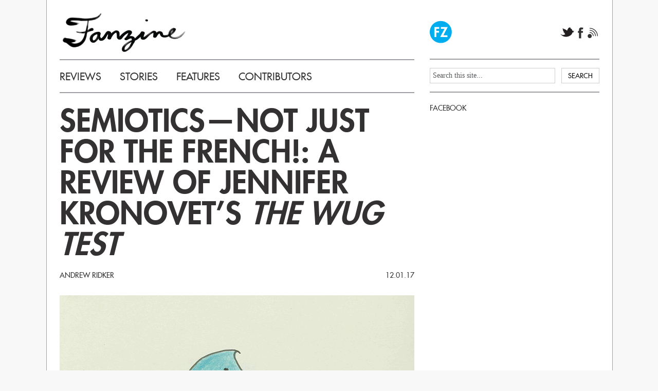

--- FILE ---
content_type: text/html; charset=UTF-8
request_url: http://thefanzine.com/semiotics-not-just-for-the-french-a-review-of-jennifer-kronovets-the-wug-test/
body_size: 8229
content:

<!DOCTYPE html>
<html lang="en">
<head>
	<meta charset="utf-8" />
	<title>  Semiotics—not just for the French!: A Review of Jennifer Kronovet’s The Wug Test</title>
	<link rel="stylesheet" type="text/css" media="all" href="http://thefanzine.com/wp-content/themes/fanzine/style.css" />
	<link rel="stylesheet" type="text/css" media="print" href="http://thefanzine.com/wp-content/themes/fanzine/css/print.css" />
	<!--[if IE]>
		<link rel="stylesheet" href="http://thefanzine.com/wp-content/themes/fanzine/css/css_ie_hacks.css" type="text/css" media="screen, projection" />
	<![endif]-->
	<!--[if IE 7]> 
		<link rel="stylesheet" href="http://thefanzine.com/wp-content/themes/fanzine/css/css_ie7_hacks.css" type="text/css" media="screen, projection" />
	<![endif]-->
	
	
	<script type="text/javascript">
			
		//var disqus_developer = 1; // DEVELOPER mode is ON!!
    	var disqus_shortname = 'thefanzine'; // required: replace example with your forum shortname

    	//no edit
    	(function() {
        	var dsq = document.createElement('script'); dsq.type = 'text/javascript'; dsq.async = true;
        	dsq.src = 'http://' + disqus_shortname + '.disqus.com/embed.js';
        	(document.getElementsByTagName('head')[0] || document.getElementsByTagName('body')[0]).appendChild(dsq);
    		})();
	</script>

	<link rel='dns-prefetch' href='//ajax.googleapis.com' />
<link rel='dns-prefetch' href='//s.w.org' />
<link rel="alternate" type="application/rss+xml" title="Fanzine &raquo; Feed" href="http://thefanzine.com/feed/" />
<link rel="alternate" type="application/rss+xml" title="Fanzine &raquo; Comments Feed" href="http://thefanzine.com/comments/feed/" />
<link rel="alternate" type="application/rss+xml" title="Fanzine &raquo; Semiotics—not just for the French!: A Review of Jennifer Kronovet’s The Wug Test Comments Feed" href="http://thefanzine.com/semiotics-not-just-for-the-french-a-review-of-jennifer-kronovets-the-wug-test/feed/" />
		<script type="text/javascript">
			window._wpemojiSettings = {"baseUrl":"https:\/\/s.w.org\/images\/core\/emoji\/12.0.0-1\/72x72\/","ext":".png","svgUrl":"https:\/\/s.w.org\/images\/core\/emoji\/12.0.0-1\/svg\/","svgExt":".svg","source":{"concatemoji":"http:\/\/thefanzine.com\/wp-includes\/js\/wp-emoji-release.min.js?ver=5.3.20"}};
			!function(e,a,t){var n,r,o,i=a.createElement("canvas"),p=i.getContext&&i.getContext("2d");function s(e,t){var a=String.fromCharCode;p.clearRect(0,0,i.width,i.height),p.fillText(a.apply(this,e),0,0);e=i.toDataURL();return p.clearRect(0,0,i.width,i.height),p.fillText(a.apply(this,t),0,0),e===i.toDataURL()}function c(e){var t=a.createElement("script");t.src=e,t.defer=t.type="text/javascript",a.getElementsByTagName("head")[0].appendChild(t)}for(o=Array("flag","emoji"),t.supports={everything:!0,everythingExceptFlag:!0},r=0;r<o.length;r++)t.supports[o[r]]=function(e){if(!p||!p.fillText)return!1;switch(p.textBaseline="top",p.font="600 32px Arial",e){case"flag":return s([127987,65039,8205,9895,65039],[127987,65039,8203,9895,65039])?!1:!s([55356,56826,55356,56819],[55356,56826,8203,55356,56819])&&!s([55356,57332,56128,56423,56128,56418,56128,56421,56128,56430,56128,56423,56128,56447],[55356,57332,8203,56128,56423,8203,56128,56418,8203,56128,56421,8203,56128,56430,8203,56128,56423,8203,56128,56447]);case"emoji":return!s([55357,56424,55356,57342,8205,55358,56605,8205,55357,56424,55356,57340],[55357,56424,55356,57342,8203,55358,56605,8203,55357,56424,55356,57340])}return!1}(o[r]),t.supports.everything=t.supports.everything&&t.supports[o[r]],"flag"!==o[r]&&(t.supports.everythingExceptFlag=t.supports.everythingExceptFlag&&t.supports[o[r]]);t.supports.everythingExceptFlag=t.supports.everythingExceptFlag&&!t.supports.flag,t.DOMReady=!1,t.readyCallback=function(){t.DOMReady=!0},t.supports.everything||(n=function(){t.readyCallback()},a.addEventListener?(a.addEventListener("DOMContentLoaded",n,!1),e.addEventListener("load",n,!1)):(e.attachEvent("onload",n),a.attachEvent("onreadystatechange",function(){"complete"===a.readyState&&t.readyCallback()})),(n=t.source||{}).concatemoji?c(n.concatemoji):n.wpemoji&&n.twemoji&&(c(n.twemoji),c(n.wpemoji)))}(window,document,window._wpemojiSettings);
		</script>
		<style type="text/css">
img.wp-smiley,
img.emoji {
	display: inline !important;
	border: none !important;
	box-shadow: none !important;
	height: 1em !important;
	width: 1em !important;
	margin: 0 .07em !important;
	vertical-align: -0.1em !important;
	background: none !important;
	padding: 0 !important;
}
</style>
	<link rel='stylesheet' id='wp-block-library-css'  href='http://thefanzine.com/wp-includes/css/dist/block-library/style.min.css?ver=5.3.20' type='text/css' media='all' />
<script type='text/javascript' src='http://ajax.googleapis.com/ajax/libs/jquery/1.5/jquery.min.js?ver=5.3.20'></script>
<script type='text/javascript' src='http://thefanzine.com/wp-content/themes/fanzine/js/superfish.js?ver=5.3.20'></script>
<script type='text/javascript' src='http://thefanzine.com/wp-content/themes/fanzine/js/tweaker3-sf-call.js?ver=5.3.20'></script>
<link rel='https://api.w.org/' href='http://thefanzine.com/wp-json/' />
<link rel="EditURI" type="application/rsd+xml" title="RSD" href="http://thefanzine.com/xmlrpc.php?rsd" />
<link rel="wlwmanifest" type="application/wlwmanifest+xml" href="http://thefanzine.com/wp-includes/wlwmanifest.xml" /> 
<link rel='prev' title='Oxblood Ferragamos' href='http://thefanzine.com/oxblood-ferragamos/' />
<link rel='next' title='Two Poems' href='http://thefanzine.com/two-poems-miller/' />
<meta name="generator" content="WordPress 5.3.20" />
<link rel="canonical" href="http://thefanzine.com/semiotics-not-just-for-the-french-a-review-of-jennifer-kronovets-the-wug-test/" />
<link rel='shortlink' href='http://thefanzine.com/?p=29399' />
<link rel="alternate" type="application/json+oembed" href="http://thefanzine.com/wp-json/oembed/1.0/embed?url=http%3A%2F%2Fthefanzine.com%2Fsemiotics-not-just-for-the-french-a-review-of-jennifer-kronovets-the-wug-test%2F" />
<link rel="alternate" type="text/xml+oembed" href="http://thefanzine.com/wp-json/oembed/1.0/embed?url=http%3A%2F%2Fthefanzine.com%2Fsemiotics-not-just-for-the-french-a-review-of-jennifer-kronovets-the-wug-test%2F&#038;format=xml" />
<meta name="framework" content="Alkivia Framework 0.8" />
		<style type="text/css">
		#header{
			clear:both;
			background: url(http://thefanzine.com/wp-content/themes/fanzine/images/tweaker3-header.png) no-repeat;
			height: 120px;
			width:980px;
			padding:0;
		}
		.site-title {
			padding:20px 0 0;
			margin: 0 0 0 10px;
			line-height:42px;
		}
		.site-description {
			padding: 0;
			margin: 0 0 0 10px;
			line-height:15px;
			font-style:italic;
		}
				.site-title a:link,
		.site-title a:visited,
		.site-title a:hover,
		.site-title a:focus,
		.site-title a:active,
		 .site-description {
			color:#555;
		}
				</style>
		</head>

<body class="post-template-default single single-post postid-29399 single-format-standard">



	
		<div id="fb-root"></div>
	<script type="text/javascript">
    	//no edit
		(function(d, s, id) {
	  		var js, fjs = d.getElementsByTagName(s)[0];
	  		if (d.getElementById(id)) return;
	  		js = d.createElement(s); js.id = id;
	  		js.src = "//connect.facebook.net/en_US/all.js#xfbml=1";
	  		fjs.parentNode.insertBefore(js, fjs);
			}(document, 'script', 'facebook-jssdk'));
	</script>
	
	<div id="wrapper">		<div id="main"> 
			<div id="left_col">	
				<div id="header">
					<h1 class="site-title"><a href="http://thefanzine.com/" title="FANZINE">FANZINE</a></h1>
				</div>
	
				<div id="container"> 
<div id="content">
	
	<div id="access">
		<div class="menu-header-menu-container"><ul id="menu-header-menu" class="menu"><li id="menu-item-5113" class="menu-item menu-item-type-taxonomy menu-item-object-category current-post-ancestor current-menu-parent current-post-parent menu-item-5113"><a href="http://thefanzine.com/category/reviews/">REVIEWS</a></li>
<li id="menu-item-5114" class="menu-item menu-item-type-taxonomy menu-item-object-category menu-item-5114"><a href="http://thefanzine.com/category/stories/">STORIES</a></li>
<li id="menu-item-5115" class="menu-item menu-item-type-taxonomy menu-item-object-category menu-item-5115"><a href="http://thefanzine.com/category/features/">FEATURES</a></li>
<li id="menu-item-2598" class="menu-item menu-item-type-post_type menu-item-object-page menu-item-2598"><a href="http://thefanzine.com/contributors/">CONTRIBUTORS</a></li>
</ul></div>	</div>	
	
		
		<div class="single-page" id="post-29399">
			
						
			<h2 class="title">Semiotics—not just for the French!: A Review of Jennifer Kronovet’s <em>The Wug Test</em></h2>
			
			<p class="author"><a href="/contributors/#andrewrid">Andrew Ridker</a></p>
			<p class="date">12.01.17</p>
			
			<div class="content">
				
				<p><img class="aligncenter size-full wp-image-29973" src="http://thefanzine.com/wp-content/uploads/2016/11/wug690px1.jpg" alt="wug690px" width="690" height="442" srcset="http://thefanzine.com/wp-content/uploads/2016/11/wug690px1.jpg 690w, http://thefanzine.com/wp-content/uploads/2016/11/wug690px1-150x96.jpg 150w, http://thefanzine.com/wp-content/uploads/2016/11/wug690px1-330x211.jpg 330w" sizes="(max-width: 690px) 100vw, 690px" /></p>
<p>Recently, in an effort to “better myself,” I downloaded <a href="https://www.duolingo.com/" target="_blank">DuoLingo</a>, the popular language-learning app—I thought I might brush up on my French. DuoLingo teaches languages by gamifying them. Here’s how it works: users tackle lessons on vocabulary (“Food,” “Animals,” “Idioms,”) and grammar (“Adverbs,” “Pronouns,” “Past Imperfect”) through a series of exercises—word-matchings, fill-in-the-blanks, sentence translations—earning “experience points” along the way. The first few lessons are simple. You learn to say “tomato,” and “shark,” and “hat.” You learn past and future tenses. Simple translations, like “It is raining,” or, “Do you read the newspaper?”</p>
<p>It gets dull after a while. But as the user improves, the app starts generating more complex sentences. Soon, micro-narratives emerge. Fragments of stories much more compelling than any multiple choice question. You might be asked to translate a sentence like, “He used to be respected by everyone.” “She was no longer loved by her husband.” “In this village, it is impossible to build houses.” Suddenly, what was once automated and rote becomes human and personal. You want to know what this man did to lose everyone’s respect. You want to know where this woman’s marriage went wrong. And what’s up with the development freeze in this village?<br />
<a href="http://thefanzine.com/wp-content/uploads/2016/11/wug2.png"><br />
</a> <img class="aligncenter wp-image-29403 size-medium" src="http://thefanzine.com/wp-content/uploads/2016/11/wug1-330x586.png" alt="wug1" width="330" height="586" srcset="http://thefanzine.com/wp-content/uploads/2016/11/wug1-330x586.png 330w, http://thefanzine.com/wp-content/uploads/2016/11/wug1-150x266.png 150w, http://thefanzine.com/wp-content/uploads/2016/11/wug1.png 640w" sizes="(max-width: 330px) 100vw, 330px" /></p>
<p><i><a href="http://nationalpoetryseries.org/books/the-wug-test/" target="_blank">The Wug Test</a> </i>(Ecco), the second collection of poems by Jennifer Kronovet, inhabits this very intersection of linguistic rules and their active role in our lives. Kronovet’s project—she is a translator as well as a poet—is to strike the corpse of philology with a lightning bolt and bring it back to life; to show us why the rules we follow in our speech and writing matter. The “Notes” section at the end of the book reads like a Who’s Who of linguistics and semiotics: Jean Berko Gleason, Charles K. Bliss, Benjamin Lee Whorf, Ferdinand de Saussure. But <i>The Wug Test </i>is anything but dry or academic. It’s a playful, exuberant trip through linguistic theory.</p>
<p class="p1">Many of the poems are narrative, and read like micro-fables set in worlds as hazy and imprecise as the words used to describe them. In “Idioms,” a father implores his daughter to “remove the word from the thing”—she becomes afflicted with Hovering Language Syndrome. In “Phonetics: <i>S, </i>A Love Story,” a character’s /s/ has “a slight echo or whistling sound…she pronounced <i>herself </i>as herself.” Gender, and the idea of gendered language, inspire some of the collection’s best lines, as in “Semantic Analysis: Beauty”: “Men are 20% worse at using beauty than women.” In “English Female Speech,” an authoritative voice instructs the reader: “Do not break the plate and say <i>please </i>at the same time.” High theory is always tempered with humor. Perhaps no line encapsulates Kronovet’s tone better than this one: “Language shapes experience and kaboom.”</p>
<p class="p1">Mothers and sons also feature prominently in <i>The Wug Test. </i>A series of poems concerning a character referred to as “the boy” present a mother re-learning language through the experience of parenting, freshly aware of how words shape both of their experiences: “I feed him while concentrating on the words / I feed him. (If I list them, we might fail.)” Elsewhere, in another of the boy-poems: “We use words like a tree uses light: / there is a process we don’t see but do.” In another, after reflecting on Chomsky’s Language Acquisition Device theory, the speaker can’t help but “see them, the children, processing.” She “can’t undo the device to / make them less machine.” This anxiety, that every word a child is exposed to will shape them, however imperceptibly, permeates <i>The Wug Test, </i>tempering the playfulness of other poems. Kronovet gives new meaning to—and has fun with—the phrase, “mother tongue.”</p>
<p class="p1"><img class="aligncenter wp-image-29402 size-medium" src="http://thefanzine.com/wp-content/uploads/2016/11/wug2-330x586.png" alt="wug2" width="330" height="586" srcset="http://thefanzine.com/wp-content/uploads/2016/11/wug2-330x586.png 330w, http://thefanzine.com/wp-content/uploads/2016/11/wug2-150x266.png 150w, http://thefanzine.com/wp-content/uploads/2016/11/wug2.png 640w" sizes="(max-width: 330px) 100vw, 330px" /></p>
<p>These “other poems” frequently open with a premise, or a hypothesis—“Each language brings new words in differently,” or “It is well studied why it is developmentally important for children / to ask approximately three hundred questions a day”—before testing the premise. But somewhere along the line the test goes deliberately awry, language breaks down—an explosion in the laboratory—and the reader is left to sort through the debris.</p>
<p>Elsewhere, the poems don’t test theories so much as humanize them. In “Critical Period Hypothesis,” Kronovet invokes the real-life case of Victor, ‘The Wild Boy of Aveyron,’ a feral child who “left the forest and became evidence.” In Kronovet’s poem, based on the true case study, Victor loves milk but doesn’t know how to ask for it. He exclaims, “Milk!” only when it’s put in front of him, a reminder that “we must keep one another inside our words.” A story like this seems made for Kronovet. <em>The Wug Test </em>is a delightful book, as fun as it is intelligent, by a poet who sees “words as milk” and whose “mind survives on language.”</p>
				
							
			</div>
		
		</div>		
		<div id="rel_tags">
			Tags: <a href="http://thefanzine.com/tag/duolingo/" rel="tag">DuoLingo</a>, <a href="http://thefanzine.com/tag/jennifer-kronovet/" rel="tag">Jennifer Kronovet</a>, <a href="http://thefanzine.com/tag/the-wug-test/" rel="tag">The Wug Test</a> 
		</div>
		
		
		<div id="addthis">
			<!-- AddThis Button BEGIN -->
			<div class="addthis_toolbox" addthis:url="http://thefanzine.com/semiotics-not-just-for-the-french-a-review-of-jennifer-kronovets-the-wug-test/" addthis:title="Semiotics—not just for the French!: A Review of Jennifer Kronovet’s <em>The Wug Test</em>" addthis:ui_delay="200">
				<a class="addthis_button_email"></a>
				<a class="addthis_button_facebook"></a>
				<a class="addthis_button_twitter"></a>
				<a class="addthis_button_google_plusone gp"></a>
				<a class="addthis_button_compact"></a>
			</div>
				<script type="text/javascript" src="http://s7.addthis.com/js/250/addthis_widget.js#pubid=xa-4f0dec2a465d8ffb"></script>
			<!-- AddThis Button END -->
		</div>
		
		<div id="single">
		
			<div class="single-block">
			
							
			</div>			
			<div class="nav">
			
				<div class="nav-left">&laquo; <a href="http://thefanzine.com/two-poems-miller/" rel="next">Two Poems</a></div>
				<div class="nav-right"><a href="http://thefanzine.com/oxblood-ferragamos/" rel="prev">Oxblood Ferragamos</a> &raquo;</div>
			
			</div>		
		</div>		
			
	<div id="tags">
		<h4>CURRENT TAGS</h4><ul class='wp-tag-cloud' role='list'>
	<li><a href="http://thefanzine.com/tag/ariana-reines/" class="tag-cloud-link tag-link-532 tag-link-position-1" style="font-size: 14px;">Ariana Reines</a></li>
	<li><a href="http://thefanzine.com/tag/art/" class="tag-cloud-link tag-link-37 tag-link-position-2" style="font-size: 14px;">art</a></li>
	<li><a href="http://thefanzine.com/tag/book-album-book/" class="tag-cloud-link tag-link-1213 tag-link-position-3" style="font-size: 14px;">Book Album Book</a></li>
	<li><a href="http://thefanzine.com/tag/books/" class="tag-cloud-link tag-link-31 tag-link-position-4" style="font-size: 14px;">books</a></li>
	<li><a href="http://thefanzine.com/tag/briefs/" class="tag-cloud-link tag-link-41 tag-link-position-5" style="font-size: 14px;">briefs</a></li>
	<li><a href="http://thefanzine.com/tag/cassandrapoetrysummer/" class="tag-cloud-link tag-link-207 tag-link-position-6" style="font-size: 14px;">cassandra poetry summer</a></li>
	<li><a href="http://thefanzine.com/tag/chelsea-hodson/" class="tag-cloud-link tag-link-673 tag-link-position-7" style="font-size: 14px;">Chelsea Hodson</a></li>
	<li><a href="http://thefanzine.com/tag/chelsea-martin/" class="tag-cloud-link tag-link-597 tag-link-position-8" style="font-size: 14px;">Chelsea Martin</a></li>
	<li><a href="http://thefanzine.com/tag/columns/" class="tag-cloud-link tag-link-33 tag-link-position-9" style="font-size: 14px;">columns</a></li>
	<li><a href="http://thefanzine.com/tag/comedy/" class="tag-cloud-link tag-link-211 tag-link-position-10" style="font-size: 14px;">comedy</a></li>
	<li><a href="http://thefanzine.com/tag/comics/" class="tag-cloud-link tag-link-230 tag-link-position-11" style="font-size: 14px;">comics</a></li>
	<li><a href="http://thefanzine.com/tag/dance/" class="tag-cloud-link tag-link-255 tag-link-position-12" style="font-size: 14px;">dance</a></li>
	<li><a href="http://thefanzine.com/tag/duende/" class="tag-cloud-link tag-link-582 tag-link-position-13" style="font-size: 14px;">duende</a></li>
	<li><a href="http://thefanzine.com/tag/editors-picks/" class="tag-cloud-link tag-link-42 tag-link-position-14" style="font-size: 14px;">editor picks</a></li>
	<li><a href="http://thefanzine.com/tag/essay/" class="tag-cloud-link tag-link-209 tag-link-position-15" style="font-size: 14px;">essay</a></li>
	<li><a href="http://thefanzine.com/tag/etc/" class="tag-cloud-link tag-link-32 tag-link-position-16" style="font-size: 14px;">etc</a></li>
	<li><a href="http://thefanzine.com/tag/excerpt/" class="tag-cloud-link tag-link-262 tag-link-position-17" style="font-size: 14px;">excerpt</a></li>
	<li><a href="http://thefanzine.com/tag/features-2/" class="tag-cloud-link tag-link-48 tag-link-position-18" style="font-size: 14px;">features</a></li>
	<li><a href="http://thefanzine.com/tag/federico-garcia-lorca/" class="tag-cloud-link tag-link-584 tag-link-position-19" style="font-size: 14px;">federico garcia lorca</a></li>
	<li><a href="http://thefanzine.com/tag/fiction/" class="tag-cloud-link tag-link-39 tag-link-position-20" style="font-size: 14px;">fiction</a></li>
	<li><a href="http://thefanzine.com/tag/film/" class="tag-cloud-link tag-link-36 tag-link-position-21" style="font-size: 14px;">film</a></li>
	<li><a href="http://thefanzine.com/tag/food/" class="tag-cloud-link tag-link-56 tag-link-position-22" style="font-size: 14px;">food</a></li>
	<li><a href="http://thefanzine.com/tag/gaming/" class="tag-cloud-link tag-link-60 tag-link-position-23" style="font-size: 14px;">gaming</a></li>
	<li><a href="http://thefanzine.com/tag/interviews/" class="tag-cloud-link tag-link-63 tag-link-position-24" style="font-size: 14px;">interviews</a></li>
	<li><a href="http://thefanzine.com/tag/juliet-escoria/" class="tag-cloud-link tag-link-516 tag-link-position-25" style="font-size: 14px;">Juliet Escoria</a></li>
	<li><a href="http://thefanzine.com/tag/music/" class="tag-cloud-link tag-link-38 tag-link-position-26" style="font-size: 14px;">music</a></li>
	<li><a href="http://thefanzine.com/tag/news/" class="tag-cloud-link tag-link-51 tag-link-position-27" style="font-size: 14px;">news</a></li>
	<li><a href="http://thefanzine.com/tag/new-york-city/" class="tag-cloud-link tag-link-77 tag-link-position-28" style="font-size: 14px;">new york city</a></li>
	<li><a href="http://thefanzine.com/tag/parquet-courts/" class="tag-cloud-link tag-link-383 tag-link-position-29" style="font-size: 14px;">Parquet Courts</a></li>
	<li><a href="http://thefanzine.com/tag/performance/" class="tag-cloud-link tag-link-78 tag-link-position-30" style="font-size: 14px;">performance</a></li>
	<li><a href="http://thefanzine.com/tag/poetry/" class="tag-cloud-link tag-link-30 tag-link-position-31" style="font-size: 14px;">poetry</a></li>
	<li><a href="http://thefanzine.com/tag/porn/" class="tag-cloud-link tag-link-58 tag-link-position-32" style="font-size: 14px;">porn</a></li>
	<li><a href="http://thefanzine.com/tag/reading/" class="tag-cloud-link tag-link-73 tag-link-position-33" style="font-size: 14px;">reading</a></li>
	<li><a href="http://thefanzine.com/tag/reviews-2/" class="tag-cloud-link tag-link-79 tag-link-position-34" style="font-size: 14px;">reviews</a></li>
	<li><a href="http://thefanzine.com/tag/science/" class="tag-cloud-link tag-link-35 tag-link-position-35" style="font-size: 14px;">science</a></li>
	<li><a href="http://thefanzine.com/tag/scott-mcclanahan/" class="tag-cloud-link tag-link-407 tag-link-position-36" style="font-size: 14px;">Scott McClanahan</a></li>
	<li><a href="http://thefanzine.com/tag/sport/" class="tag-cloud-link tag-link-34 tag-link-position-37" style="font-size: 14px;">sport</a></li>
	<li><a href="http://thefanzine.com/tag/sports/" class="tag-cloud-link tag-link-197 tag-link-position-38" style="font-size: 14px;">sports</a></li>
	<li><a href="http://thefanzine.com/tag/stories-2/" class="tag-cloud-link tag-link-200 tag-link-position-39" style="font-size: 14px;">stories</a></li>
	<li><a href="http://thefanzine.com/tag/talk-show/" class="tag-cloud-link tag-link-62 tag-link-position-40" style="font-size: 14px;">Talk Show</a></li>
	<li><a href="http://thefanzine.com/tag/tv/" class="tag-cloud-link tag-link-72 tag-link-position-41" style="font-size: 14px;">TV</a></li>
	<li><a href="http://thefanzine.com/tag/video/" class="tag-cloud-link tag-link-261 tag-link-position-42" style="font-size: 14px;">video</a></li>
	<li><a href="http://thefanzine.com/tag/vi-khi-nao/" class="tag-cloud-link tag-link-444 tag-link-position-43" style="font-size: 14px;">Vi Khi Nao</a></li>
	<li><a href="http://thefanzine.com/tag/workshop/" class="tag-cloud-link tag-link-244 tag-link-position-44" style="font-size: 14px;">workshop</a></li>
	<li><a href="http://thefanzine.com/tag/writing-workshop/" class="tag-cloud-link tag-link-243 tag-link-position-45" style="font-size: 14px;">writing workshop</a></li>
</ul>
	</div>

</div>
	
				</div> 			
				<div id="footer-bottom">
					<div class="menu-footer-menu-container"><ul id="menu-footer-menu" class="menu"><li id="menu-item-2603" class="menu-item menu-item-type-post_type menu-item-object-page menu-item-2603"><a href="http://thefanzine.com/about/">ABOUT</a></li>
<li id="menu-item-2602" class="menu-item menu-item-type-post_type menu-item-object-page menu-item-2602"><a href="http://thefanzine.com/contact/">CONTACT</a></li>
<li id="menu-item-2608" class="menu-item menu-item-type-post_type menu-item-object-page menu-item-2608"><a href="http://thefanzine.com/sponsor/">SPONSOR</a></li>
<li id="menu-item-2601" class="menu-item menu-item-type-post_type menu-item-object-page menu-item-2601"><a href="http://thefanzine.com/store/">STORE</a></li>
</ul></div>					<p>&copy; 2015 FANZINE MEDIA INC</p>
				</div>
		
			</div> 
			<div id="right_col">
				<div id="right_header">
					<img src="http://thefanzine.com/wp-content/themes/fanzine/images/fanzine_logo.png" width="44" height="44" alt="Fanzine Logo">
			
					<ul>
						<li><a href="http://twitter.com/#!/thefanzine" class="twitter" title="Twitter">Twitter</a></li>
						<li><a href="http://www.facebook.com/thefanzine" class="facebook" title="Facebook">Facebook</a></li>
						<li><a href="/feed" class="rss" title="RSS">RSS</a></li>
					</ul>
				</div>
	
    			<div id="sidebar">
					<div class="widget">
<div class="search">
	
	<form method="get" class="searchform" id="searchform-1" action="http://thefanzine.com/">
		
		<div>
			<input class="searchtext" type="text" name="s" id="searchtext-1" value="Search this site..." onfocus="if(this.value==this.defaultValue)this.value='';" onblur="if(this.value=='')this.value=this.defaultValue;" />
			<input class="searchsubmit" name="submit" type="submit" id="searchsubmit-1" value="Search" />
		</div>
	
	</form>

</div></div><div class="widget"><h4 class="widget-title">FACEBOOK</h4>			<div class="textwidget"><div class="fb-like-box" data-href="http://www.facebook.com/thefanzine" data-width="330" data-show-faces="true" data-stream="false" data-header="false"></div></div>
		</div>				</div>
			</div>
			<div id="scrollhider"></div>
		</div>	</div>	
	<script type='text/javascript' src='http://thefanzine.com/wp-includes/js/comment-reply.min.js?ver=5.3.20'></script>
<script type='text/javascript' src='http://thefanzine.com/wp-includes/js/wp-embed.min.js?ver=5.3.20'></script>
	
	<script type="text/JavaScript" src="http://ajax.googleapis.com/ajax/libs/jquery/1.4.2/jquery.min.js"></script>
	<script src="http://thefanzine.com/wp-content/themes/fanzine/js/global.js" type="text/javascript"></script>	
<script type="text/javascript"> var gaJsHost = (("https:" == document.location.protocol) ? "https://ssl." : "http://www."); document.write(unescape("%3Cscript src='" + gaJsHost + "google-analytics.com/ga.js' type='text/javascript'%3E%3C/script%3E")); </script> <script type="text/javascript"> try { var pageTracker = _gat._getTracker("UA-6352632-1"); pageTracker._trackPageview(); } catch(err) {}</script>


<script type="text/javascript">

 var _gaq = _gaq || [];
 _gaq.push(['_setAccount', 'UA-33348562-1']);
 _gaq.push(['_trackPageview']);

 (function() {
   var ga = document.createElement('script'); ga.type = 'text/javascript'; ga.async = true;
   ga.src = ('https:' == document.location.protocol ? 'https://ssl' : 'http://www') + '.google-analytics.com/ga.js';
   var s = document.getElementsByTagName('script')[0]; s.parentNode.insertBefore(ga, s);
 })();

</script>

</body>
</html>

--- FILE ---
content_type: text/css
request_url: http://thefanzine.com/wp-content/themes/fanzine/style.css
body_size: 4654
content:
@import url("css/css_reset.css");
@import url("css/css_glb_structure.css");
@import url("css/css_glb_typography.css");
@import url("css/css_glb_header.css");
@import url("css/css_glb_content.css");
@import url("css/css_glb_events.css");
@import url("css/css_glb_sidebar.css");
@import url("css/css_glb_footer.css");

/*
Theme Name: 		fanzine
Description: 		Fanzine's Theme
Version: 			1.0
Author: 			Karsten K
Tags: 				
License: 			none
License URI: 		none
Author URI:			http://kjkstudio.com
Theme URI:			
*/

/* =Reset  
-------------------------------------------------------------- */



/*html,body,div,span,object,iframe,h1,h2,h3,h4,h5,h6,blockquote,pre,a,abbr,acronym,address,code,del,dfn,em,img,q,dl,dt,dd,ol,ul,li,fieldset,form,label,legend,table,caption,tbody,tfoot,thead,tr,th,td{margin:0;padding:0;border:0;font-weight:inherit;font-style:inherit;font-size:100%;font-family:inherit;vertical-align:baseline}body{line-height:1.5}table{border-collapse:separate;border-spacing:0;margin:0 0 15px 0}caption,th,td{text-align:left;font-weight:normal}table,td,th{vertical-align:middle}blockquote:before,blockquote:after,q:before,q:after{content:""}blockquote,q{quotes:"" ""}a img{border:none}* :focus{outline: 0}*/

/*
html, body, div, span, applet, object, iframe,
h1, h2, h3, h4, h5, h6, p, blockquote, pre,
a, abbr, acronym, address, big, cite, code,
del, dfn, em, font, img, ins, kbd, q, s, samp,
small, strike, strong, sub, sup, tt, var,
dl, dt, dd, ol, ul, li,
fieldset, form, label, legend,
table, caption, tbody, tfoot, thead, tr, th, td {
	margin: 0;
	padding: 0;
	border: 0;
	outline: 0;
	font-weight: inherit;
	font-style: inherit;
	font-size: 100%;
	font-family: inherit;
	vertical-align: baseline;
}
/* remember to define focus styles! */

/*
:focus {
	outline: 0;
}
body {
	line-height: 1;
	color: black;
	background: white;
}
ol, ul {
	list-style: none;
}
/* tables still need 'cellspacing="0"' in the markup */

/*
table {
	border-collapse: separate;
	border-spacing: 0;
}
caption, th, td {
	text-align: left;
	font-weight: normal;
}
blockquote:before, blockquote:after,
q:before, q:after {
	content: "";
}
blockquote, q {
	quotes: "" "";
}
/* =Layout
-------------------------------------------------------------- */

/*
body{
font:14px/36px Arial, Verdana, Helvetica, sans-serif;
color:#444;
line-height:1.8
}
#breadcrumb{
width:980px;
float:left;
margin-bottom:35px
}
.crumb{
background:url(images/home.png) left top no-repeat;
padding:0 0 0 20px
}
#container{
overflow:hidden;
width:100%;
margin:0 0 35px 0;
}
#content{
width:620px;
float:left
}
#content-wide{
width:980px;
float:left
}
#footer-container{
clear:both;
overflow:hidden;
margin:0;
margin-bottom:15px;
}
#footer-container .widget-title{
padding-top:15px
}
#footer-left{
width:300px;
float:left
}
#footer-center{
width:300px;
float:left;
margin:0 40px
}
#footer-right{
width:300px;
float:right
}
#footer-bottom{
clear:both;
width:100%;
background:#666;
color:#fff;
font-style:italic;
padding:10px
}
#footer-bottom a:link,
#footer-bottom a:visited{
color:#fff;
text-decoration:underline
}
#footer-bottom a:hover,
#footer-bottom a:focus,
#footer-bottom a:active{
color:#fff;
text-decoration:none
}
#sidebar{
width:300px;
float:right
}
#wrapper{
margin:25px auto;
overflow:hidden;
width:980px
}
.content-container{
clear:both;
width:100%;
overflow:hidden;
margin-top:35px
}
.content-left{
width:45%;
float:left
}
.content-right{
width:45%;
float:right
}
.entry-content{
clear:both;
overflow:hidden;
margin-bottom:10px
}
.entry-content p img{
max-width:620px;
height:auto;
}

.entry-content p
{
	margin-bottom: 10px;
}
.entry-format-header{
width:618px;
background:#eaf2fa;
color:#444;
margin:0;
overflow:hidden;
font-style:italic;
border-top:1px solid #ddd;
border-left:1px solid #ddd;
border-right:1px solid #ddd
}
.entry-format-header .format-header-left{
width:40%;
float:left;
text-align:left;
padding-left:10px
}
.entry-format-header .format-header-right{
width:40%;
float:right;
text-align:right;
padding-right:10px
}
.entry-meta{
clear:both;
font-style:italic;
margin-bottom:15px
}
.entry-meta-single{
clear:both;
font-style:italic;
margin-bottom:20px;
padding:10px;
border:1px solid #ddd;
background:#eaf2fa
}
.entry-title{
clear:both;
font-style:italic
}
.nav{
clear:both;
width:610px;
padding:0 5px;
overflow:hidden;
background:#eaf2fa;
margin:35px 0;
font-style:italic
}
.nav-left{
width:50%;
float:left
}
.nav-right{
width:50%;
float:right;
text-align:right
}
.archive-results{
width:618px;
overflow:hidden;
padding:10px;
border:1px solid #ddd;
background:#eaf2fa;
clear:both;
margin-bottom:35px
}
.post{
clear:both;
margin-bottom:55px
}
#single{
clear:both;
width:100%;
margin:20px 0
}
.single-block{
clear:both;
width:620px
}
.sticky{
padding:10px;
border:1px solid #ddd;
background:#eaf2fa
}

/* =Calendar
--------------------------------------------------------- */


/*
#wp-calendar{
empty-cells:hide;
margin:0 auto 0;
width:100%
}
#wp-calendar #next a{
padding-right:10px;
text-align:right
}
#wp-calendar #prev a{
padding-left:10px;
text-align:left
}
#wp-calendar a{
display:block;
text-decoration:none
}
#wp-calendar caption{
font:bold 1.3em 'Lucida Grande', Verdana, Arial, Sans-Serif;
text-align:center;
margin:0 0 10px 0;
font-weight:normal;
font-size:16px;
width:100%
}
#wp-calendar td{
padding:3px 0;
text-align:center
}
#wp-calendar th{
font-weight:normal;
text-align:center;
text-transform:capitalize
}

/* =Comments


------------------------------------------------------------------ */

/*

ol.commentlist{ 
list-style:none; 
margin:0 0 0 0; 
padding:0; 
text-indent:0 
}
ol.commentlist .bypostauthor{
}
ol.commentlist li.comment { 
border-bottom:1px solid #ddd; 
padding:10px 10px 0 10px;
margin-bottom:10px 
}
ol.commentlist ul ul li.comment{ 
margin-bottom:0 
}
ol.commentlist ul ul ul li.comment{ 
margin-bottom:0 
}
ol.commentlist ul ul ul ul li.comment{ 
margin-bottom:0 
}
ol.commentlist ul ul ul ul ul li.comment{ 
margin-bottom:0 
}
ol.commentlist li.comment div.comment-author{
text-decoration:none;
border:none
}
ol.commentlist li.comment div.vcard cite.fn{ 
font-weight:normal;
text-decoration:none
}
ol.commentlist li.comment div.vcard img.avatar{ 
background:#fff;
border:1px solid #ddd; 
padding:5px;
float:right; 
margin:0 0 10px 10px 
}
ol.commentlist li.comment div.vcard span.says{
font-style:italic
}
ol.commentlist li.comment div.comment-meta a{
text-decoration:none;
border:none
}
ol.commentlist li.comment p{ 
margin:0 0 10px 
}
ol.commentlist li.comment ul{ 
list-style:square 
}
ol.commentlist li.comment div.reply{
font-style:italic
}
ol.commentlist li.comment ul.children{ 
list-style:none; 
margin:10px 0 0; 
text-indent:0 
}
.commentlist li ul.children li.depth-2,
.commentlist li ul.children li.depth-3,
.commentlist li ul.children li.depth-4,
.commentlist li ul.children li.depth-5,
.commentlist li ul.children li.depth-6,
.commentlist li ul.children li.depth-7,
.commentlist li ul.children li.depth-8,
.commentlist li ul.children li.depth-9,
.commentlist li ul.children li.depth-10,
.commentlist li.comment{
border: 1px solid #ddd;
padding: 10px
}
ol.commentlist li.trackback,
ol.commentlist li.pingback{
border: 1px solid #ddd;
padding:10px;
margin-bottom:10px;
}
ol.commentlist li.trackback cite,
ol.commentlist li.pingback cite{
text-decoration:none;
font-weight:normal
}
ol.commentlist li.even{ 
background:#fff 
}
ol.commentlist li.odd{ 
background:#f1f1f1 
}
ol.commentlist .comment-meta{
font-style:italic;
margin:5px 0 10px 0
}
ol.commentlist li.trackback .reply,
ol.commentlist li.pingback .reply{
font-style:italic
}
.comment-notes{
font-style:italic
}
#respond{
clear:both;
margin:10px 0;
background:#eaf2fa;
overflow:hidden;
padding:10px;
border:1px solid #ddd
}
#respond label{
font-style:italic;
}
#cancel-comment-reply-link{
font-weight:normal;
font-size:small;
color:#21759b;
text-decoration:none
}
.comment-links{
padding:5px;
border:1px solid #ddd;
margin:0;
background:#fff;
font-style:italic;
color:#21759b
}

/* =Forms
---------------------------------------------------------- */

/*
.search input[type=text]{
clear:left;
width:182px;
float:left;
padding: 3px 5px;
margin:0;
background:#fff;
border:1px solid #ddd
}
.search input[type=submit]{
cursor:pointer;
float:left;
background:#666;
padding:3px 5px;
border:none;
margin:0;
color:#fff
}
.search input[type=submit]:hover{
cursor:pointer;
color:#fff;
background:#444;
text-decoration:underline
}
#commentform .form-allowed-tags{
clear:both;
width:75%
}
.logged-in-as{
font-style:italic;
}
input#author{
width:550px;
padding:5px;
background:#fff;
color:#444;
border:1px solid #ddd
}
input#email{
width:550px;
padding:5px;
background:#fff;
color:#444;
border:1px solid #ddd
}
input#url{
width:550px;
padding:5px;
background:#fff;
color:#444;
border:1px solid #ddd
}
textarea#comment{
width:585px;
margin:0 0 10px 0;
padding:5px;
background:#fff;
color:#444;
border:1px solid #ddd
}
input#submit{
clear:both;
float:right;
background:#666;
padding:3px 5px;
border:none;
margin:0;
color:#fff;
clear:both;
}
input#submit:hover{
cursor:pointer;
color:#fff;
background:#444;
text-decoration:underline
}

/* =Images
---------------------------------------------------------------- */

/*
.gallery{
	margin: 0 auto 18px
}
.gallery .gallery-item{
	float: left;
	margin-top: 0;
	text-align: center;
	width: 33%;
}
.gallery img{
	border: 2px solid #cfcfcf;
}
.gallery .gallery-caption{
	float:left;
	width: 154px;
	color: #444;
	font-size: 12px;
	margin: 0 0 12px
}
.gallery dl{
	margin: 0
}
.gallery img{ 
	border: 10px solid #e1e1e1
}
.gallery br+br{
	display: none
}
.wp-caption {
	overflow: hidden;
	max-width: 598px;
	height:auto;
	padding: 10px;
	background: #ddd;
	text-align: center;
	}
.wp-caption img {
	max-width: 586px;
	height:auto;
	margin: 0;
	padding: 0;
	}
.wp-caption .wp-caption-text {
	margin: 0 0 2px 0;
	padding: 10px 5px 0 5px;
	font-size: 12px;
	}
.format-aside .wp-caption,
.format-audio .wp-caption,
.format-chat .wp-caption,
.format-gallery .wp-caption,
.format-image .wp-caption,
.format-link .wp-caption,
.format-quote .wp-caption,
.format-status .wp-caption,
.format-video .wp-caption{
	overflow: hidden;
	max-width: 578px;
	height:auto;
	padding: 10px;
	background: #ddd;
	text-align: center;
}
.format-aside .wp-caption img,
.format-audio .wp-caption img,
.format-chat .wp-caption img,
.format-gallery .wp-caption img,
.format-image .wp-caption img,
.format-link .wp-caption img,
.format-quote .wp-caption img,
.format-status .wp-caption img,
.format-video .wp-caption img{
	max-width: 566px;
	height:auto;
	margin: 0;
	padding: 0;
}
.aligncenter,
.center{
display:block;
margin:0 auto 20px
}
.alignleft,
.left{
float:left;
margin:5px 15px 0 0
}
.alignnone{
clear:both;
margin:20px 0
}
.alignright,
.right{
float:right;
margin:5px 0 0 15px
}
img.wp-smiley{
border:none;
margin:0;
max-height:12px;
padding:0
}
.wp-post-image{
background:#fff;
border:1px solid #ddd; 
padding:5px;
}
.thumb-pic{
float:left;
margin:5px 15px 5px 0
}

/* =Headings
----------------------------------------------------------- */

/*
h1{
font-size:36px;
}
h1,h2,h3,h4,h5,h6{
color:#444;
font-style:italic;
font-weight:700;
margin-bottom:10px
}
h2{
font-size:24px
}
h3{
font-size:22px
}
h4{
font-size:20px
}
h5{
font-size:18px
}
h6{
font-size:16px
}

/* =HTML
--------------------------------------------------- */

/*
acronym,abbr{
border-bottom:1px dashed #666;
cursor:help;
text-transform:uppercase
}
address{
font-style:italic;
margin:0 0 20px
}
big{
font-size:120%
}
blockquote{
background:url(images/blockquote.png) left top no-repeat;
padding:0 0 0 30px
}
cite{
font-weight:700;
text-decoration:underline
}
code{
font:.9em Monaco, monospace, Courier, "Courier New"
}
del,strike,s{
text-decoration:line-through
}
em,q{
font-style:italic
}
pre{
background:#eaf2fa;
font:.9em Monaco, monospace, Courier, "Courier New";
line-height:20px;
margin-bottom:20px;
overflow:auto;
padding:9px
}
pre code{
font-size:1em
}
q:before,q:after{
content:'"'
}
small,sup,sub{
font-size:80%
}
strong{
font-weight:700
}
sub{
position:relative;
top:4px;
vertical-align:baseline
}
sup{
bottom:4px;
position:relative;
vertical-align:baseline
}


/* =Links
--------------------------------------------------------------- */

/*
a:link,a:visited{
color:#21769b;
text-decoration:none;
}
a:hover,a:focus,a:active{
color:#d54e21;
text-decoration:underline
}
h2 a:link,h2 a:visited,h3 a:link,h3 a:visited,h4 a:link,h4 a:visited,h5 a:link,h5 a:visited,h6 a:link,h6 a:visited {
color:#444;
text-decoration:none
}
h2 a:hover,h2 a:focus,h2 a:active,h3 a:hover,h3 a:focus,h3 a:active,h4 a:hover,h4 a:focus,h4 a:active,h5 a:hover,h5 a:focus,h5 a:active,h6 a:hover,h6 a:focus,h6 a:active {
text-decoration:none;
border-bottom:1px solid #444;
color:#444
}

/* =Lists
---------------------------------------------------------- */

/*
dd{
padding:0 0 0 20px
}
dl{
margin:0 0 24px
}
dt{
font-weight:700;
margin:10px 0
}
ul{
list-style:square;
margin:0 0 0 20px;
padding:0
}
ul li{
padding-left:5px
}
ol{
list-style:decimal;
margin:0 0 0 25px
}
ol li{
padding-left:5px
}
ul ul,ol ol,ul ol,ol ul{
margin-bottom:0;
padding-bottom:0
}

/* =Menu
------------------------------------------------------------- */

/*
#access{
width:980px
}
.sf-menu, .sf-menu *{
margin:0;
padding:0;
list-style:none
}
.sf-menu{
line-height:1.0
}
.sf-menu ul{
position:absolute;
top:-999em;
width:10em 
}
.sf-menu ul li{
width:100%;
}
.sf-menu li:hover{
visibility:inherit
}
.sf-menu li{
float:left;
position:relative
}
.sf-menu a{
display:block;
position:relative
}
.sf-menu li:hover ul,
.sf-menu li.sfHover ul{
left:0;
top:2.5em;
z-index:99
}
ul.sf-menu li:hover li ul,
ul.sf-menu li.sfHover li ul{
top:-999em
}
ul.sf-menu li li:hover ul,
ul.sf-menu li li.sfHover ul{
left:10em;
top:0
}
ul.sf-menu li li:hover li ul,
ul.sf-menu li li.sfHover li ul{
top:-999em
}
ul.sf-menu li li li:hover ul,
ul.sf-menu li li li.sfHover ul{
left:10em;
top:0
}
.sf-menu{
float:left;
margin-bottom:5px
}
.sf-menu a{
border-left:1px solid #fff;
border-top:1px solid #fff;
padding:.70em 1em
}
.sf-menu a, .sf-menu a:visited{
color:#fff
}
.sf-menu li{
background:#666
}
.sf-menu li:hover, .sf-menu li.sfHover{
background:#444
}
.sf-menu .current_page_item{
background:#444
}
.sf-menu a.sf-with-ul{
padding-right:2.25em;
min-width:1px 
}
.sf-sub-indicator{
position:absolute;
display:block;
right:.75em;
top:1.05em;
width:10px;
height:10px;
text-indent:-999em;
overflow:hidden;
background:url('images/arrows-ffffff.png') no-repeat -10px -100px
}
a > .sf-sub-indicator{
top:.8em;
background-position:0 -100px 
}
a:focus > .sf-sub-indicator,
a:hover > .sf-sub-indicator,
a:active > .sf-sub-indicator,
li:hover > a > .sf-sub-indicator,
li.sfHover > a > .sf-sub-indicator{
background-position:-10px -100px
}
.sf-menu ul .sf-sub-indicator{
background-position:-10px ; 
}
.sf-menu ul a > .sf-sub-indicator{ 
background-position:0 0 
}
.sf-menu ul a:focus > .sf-sub-indicator,
.sf-menu ul a:hover > .sf-sub-indicator,
.sf-menu ul a:active > .sf-sub-indicator,
.sf-menu ul li:hover > a > .sf-sub-indicator,
.sf-menu ul li.sfHover > a > .sf-sub-indicator{
background-position:-10px 0
}

/* =Miscellaneous
------------------------------------------------------- */

/*
.more-link{
font-style:italic
}
.page-link{
clear:both;
font-style:italic;
margin-bottom:15px
}
.page-link a{
padding:5px;
margin-right:5px;
border:1px solid #ddd;
background:#fff
}
.required{
color:#cc0000;
}

/* =Post-Formats
-------------------------------------------------------- */

/*
.format-aside,
.format-audio,
.format-chat,
.format-gallery,
.format-image,
.format-link,
.format-quote,
.format-status,
.format-video{
padding:10px;
border:1px solid #ddd
}

/* =Tables
--------------------------------------------------- */

/*
table{
border:1px solid #ddd;
border-collapse:collapse;
border-top:0;
width:100%
}
table caption{
font-weight:700;
text-align:left
}
table th{
background:#eaf2fa;
border-bottom:1px solid #ddd;
font-weight:700;
text-align:left
}
table th,table td{
border:1px solid #ddd;
border-bottom:0;
padding:3px 5px
}

/* =Widgets
------------------------------------------------------- */

/*
.widget{
clear:both;
margin-bottom:15px;
overflow:hidden
}
.widget-title{
clear:both;
font-style:normal;
margin-bottom:15px
}
.widget ul{
list-style:none;
margin:0;
padding:0
}
.widget ul li a{
padding-left:15px;
background:url(images/arrow.png) left 12px no-repeat;
display:block;
border-bottom:1px solid #ddd
}
#recentcomments li a{
background:#fff;
}
.widget ul li:first-child{
border-top:1px solid #ddd
}
.widget ul ul li:first-child,
.widget ul ul ul li:first-child,
.widget ul ul ul ul li:first-child,
.widget ul ul ul ul ul li:first-child{
border-top:none;
}
.widget ul ul li a{
padding-left:30px;
background:url(images/arrow.png) 15px 12px no-repeat
}
.widget ul ul ul li a{
padding-left:45px;
background:url(images/arrow.png) 30px 12px no-repeat
}
.widget ul ul ul ul li a{
padding-left:60px;
background:url(images/arrow.png) 45px 12px no-repeat
}
.widget ul ul ul ul ul li a{
padding-left:75px;
background:url(images/arrow.png) 60px 12px no-repeat
}
.widget ul li a:hover{
padding-left:15px;
background:#eaf2fa url(images/arrow.png) left 12px no-repeat
}
.widget ul ul li a:hover{
padding-left:30px;
background:#eaf2fa url(images/arrow.png) 15px 12px no-repeat
}
.widget ul ul ul li a:hover{
padding-left:45px;
background:#eaf2fa url(images/arrow.png) 30px 12px no-repeat
}
.widget ul ul ul ul li a:hover{
padding-left:60px;
background:#eaf2fa url(images/arrow.png) 45px 12px no-repeat
}
.widget ul ul ul ul ul li a:hover{
padding-left:75px;
background:#eaf2fa url(images/arrow.png) 60px 12px no-repeat;
}
.widget img{
max-width:300px;
height:auto
}
/* =WP-PageNavi
------------------------------------------------------------- */

/*
.wp-pagenavi a,
.wp-pagenavi a:link,
.wp-pagenavi a:visited,
.wp-pagenavi a:active{
background-color:#fff;
border:1px solid #ddd;
color:#444;
margin:2px;
padding:2px 4px;
text-decoration:none;
}
.wp-pagenavi a:hover{
background-color:#e1e1e1;
border:1px solid #ddd;
color:#21759b;
}
.wp-pagenavi a:focus,
.wp-pagenavi a:active{
background-color:#e1e1e1;
color:#21759b;
border:1px solid #ddd;
}
.wp-pagenavi span.current {
background-color:#fff;
border:1px solid #ddd;
color:#21759b;
font-weight:700;
margin:2px;
padding:2px 4px;
}
.wp-pagenavi span.extend{
background-color:#fff;
border:1px solid #ddd;
color:#000;
margin:2px;
padding:2px 4px;
}
.wp-pagenavi span.pages{
border:1px solid #ddd;
padding:2px 4px;
margin-right:3px;
}

/* =Skip link
-----------------------------------------------------------------*/

/*
#skip a{
position:absolute;
left:-10000px;
top:auto;
width:1px;
height:1px;
overflow:hidden;
}
#skip a:focus{
position:static;
width:auto;
height:auto;
}
.single-page{
padding:0;
border:none
}


/* CONTRIBUTORS */

/*
#authorlist ul{
	list-style: none;
	width: 600px;
	margin: 0;
	padding: 0;
	float: left;
}

#authorlist li {
	margin: 0 0 5px 0;
	list-style: none;
	padding: 15px 0 15px 0;
	float: left;
}
	 
#authorlist img.photo {
	width: 80px;
	height: 80px;
	float: left;
	margin: 0 0 0 0;
	padding: 3px;
	border: 1px solid #ececec;
}
 
#authorlist div {
	float: left;
	margin: 0 0 0 10px;
	width: 475px;
}

#authorlist div h3{
	font-size: 14px;
}

#authorlist div.authname {
	margin: 20px 0 0 10px;
}

--- FILE ---
content_type: text/css
request_url: http://thefanzine.com/wp-content/themes/fanzine/css/css_reset.css
body_size: 742
content:
/*
Theme Name: 		fanzine
Description: 		Fanzine's Theme
Version: 			1.0
Author: 			Karsten K
Tags: 				
License: 			none
License URI: 		none
Author URI:			http://kjkstudio.com
Theme URI:			
*/

/* =Reset  
-------------------------------------------------------------- */

html, body, div, span, object, iframe,
h1, h2, h3, h4, h5, h6, p, blockquote, pre,
a, abbr, acronym, address, code,
del, dfn, em, img, q, dl, dt, dd, ol, ul, li,
fieldset, form, label, legend,
table, caption, tbody, tfoot, thead, tr, th, td,
article, aside, dialog, figure, footer, header,
hgroup, nav, section, button, legend {
  margin: 0 0 0 0;
  padding: 0 0 0 0;
  border: 0;
  font-weight: inherit;
  font-style: inherit;
  font-size: 100%;
  font-family: inherit;
  vertical-align: baseline;
}

article, aside, dialog, figure, footer, header,
hgroup, nav, section {
    display:block;
}

body {
  line-height: 1.5;
}

/* Tables still need 'cellspacing="0"' in the markup. */
table { border-collapse: separate; border-spacing: 0; }
caption, th, td { text-align: left; font-weight: normal; }
table, td, th { vertical-align: middle; }

/* Remove possible quote marks (") from <q>, <blockquote>. */
blockquote:before, blockquote:after, q:before, q:after { content: ""; }
blockquote, q { quotes: "" ""; }

/* Remove annoying border on linked images. */
a img { border: none; }


li {
	list-style: none;
}

legend {
	display: none;
}

button {
	cursor: hand;
	cursor: pointer;
}

:focus {
	outline: 0;
}

--- FILE ---
content_type: text/css
request_url: http://thefanzine.com/wp-content/themes/fanzine/css/css_glb_structure.css
body_size: 506
content:
/*
Theme Name: 		fanzine
Description: 		Fanzine's Theme
Version: 			1.0
Author: 			Karsten K
Tags: 				
License: 			none
License URI: 		none
Author URI:			http://kjkstudio.com
Theme URI:			
*/

/* =Structure  
-------------------------------------------------------------- */

html 
{
}

body
{
	margin: 0;
	padding: 0;
	background: #f8f8f9;
	height:100%;
}

div#wrapper 
{
	margin: 0 auto 0 auto;
	width: 1100px;
}

div#main
{
	float: left;
	background-color: #fff;
	border-left: solid 1px #a1a1a1;
	border-right: solid 1px #a1a1a1;
	width: 1050px;
	padding: 0 25px 0 25px;
	margin: 0 0 0 0;
}

div #left_col
{
	width: 690px;
	overflow: hidden;
	position: inline;
	float: left;
	padding: 20px 0 20px 0;
}

div #right_col
{
	width: 330px;
	/*position: fixed;
	overflow-y: scroll;
	overflow-x: hidden;
	height: 100%;*/
	float: left;
	clear: none;
	margin: 0 0 0 0;
}

div #scrollhider
{
	width: 20px;
	background: #fff;
	float: left;
	height: 100%;
	margin: 0 0 0 1052px;
	position: fixed;
}

div #skip
{
	display: none;
}

div #breadcrumb
{
	display: none;
}

div #container
{
	float: left; 
	clear: left;
	width: 1050px;
	margin: 0;
}




--- FILE ---
content_type: text/css
request_url: http://thefanzine.com/wp-content/themes/fanzine/css/css_glb_typography.css
body_size: 647
content:
/*
Theme Name: 		fanzine
Description: 		Fanzine's Theme
Version: 			1.0
Author: 			Karsten K
Tags: 				
License: 			none
License URI: 		none
Author URI:			http://kjkstudio.com
Theme URI:			
*/

/* =Typography  
-------------------------------------------------------------- */

@font-face {
    font-family: 'FuturaStdMedium';
    src: url('../fonts/futurastd-medium-webfont.eot');
    src: url('../fonts/futurastd-medium-webfont.eot?#iefix') format('embedded-opentype'),
         url('../fonts/futurastd-medium-webfont.woff') format('woff'),
         url('../fonts/futurastd-medium-webfont.ttf') format('truetype'),
         url('../fonts/futurastd-medium-webfont.svg#FuturaStdMedium') format('svg');
    font-weight: normal;
    font-style: normal;

}

@font-face {
    font-family: 'FuturaStdHeavy';
    src: url('../fonts/futurastd-heavy-webfont.eot');
    src: url('../fonts/futurastd-heavy-webfont.eot?#iefix') format('embedded-opentype'),
         url('../fonts/futurastd-heavy-webfont.woff') format('woff'),
         url('../fonts/futurastd-heavy-webfont.ttf') format('truetype'),
         url('../fonts/futurastd-heavy-webfont.svg#FuturaStdHeavy') format('svg');
    font-weight: normal;
    font-style: normal;

}


html { font-size:12px; }

body {
  font-size: 16px;
  color: #333132;
  font-family: "Times New Roman", Courier, Garamond, serif;
  line-height: 25px;
}


/* Headings
-------------------------------------------------------------- */

h1,h2,h3,h4{ 
	font-weight: normal; 
	color: #333132; 
	margin: 0;
	font-family: 'FuturaStdMedium', Verdana, Arial, Helvetica, sans-serif;
}

h1 { font-size: 12px; }
h2 { font-size: 12px; }
h3 { font-size: 12px; }
h4 { font-size: 14px; }


/* italics */

p em, em
{
	font-style: italic;
}

/* Anchor
-------------------------------------------------------------- */

a, a:active, a:hover, a:visited {
	color: #333132;
	text-decoration: none;
}

a:focus { outline: none; }


button:focus { outline: none; }

--- FILE ---
content_type: text/css
request_url: http://thefanzine.com/wp-content/themes/fanzine/css/css_glb_header.css
body_size: 362
content:
/*
Theme Name: 		fanzine
Description: 		Fanzine's Theme
Version: 			1.0
Author: 			Karsten K
Tags: 				
License: 			none
License URI: 		none
Author URI:			http://kjkstudio.com
Theme URI:			
*/

/* =Header  
-------------------------------------------------------------- */
div #header
{
	width: 690px;
	float: left;
	background: #fff;
	margin: 0;
	height: auto;
	margin: 0 0 10px 0;
	padding: 0;
}

div #header h1
{
	margin: 0;
	padding: 0;
	width: 718px;
	float: left;
}

div #header h1 a
{
	float: left;
	text-indent: -6666px;
	display: block;
	background: url('../images/fanzine_head.png') no-repeat scroll top left;
	width: 250px;
	height: 85px;
	margin: 0 0 0 0;
	
}


--- FILE ---
content_type: text/css
request_url: http://thefanzine.com/wp-content/themes/fanzine/css/css_glb_content.css
body_size: 2313
content:
/*
Theme Name: 		fanzine
Description: 		Fanzine's Theme
Version: 			1.0
Author: 			Karsten K
Tags: 				
License: 			none
License URI: 		none
Author URI:			http://kjkstudio.com
Theme URI:			
*/

/* =Content  
-------------------------------------------------------------- */

div #content
{
	float: left;
	clear: left;
	width: 690px;
	background: #fff;
	margin: 0;
}

/* access bar */
div #access
{
	border-top: solid 2px #9d9fa2;
	border-bottom: solid 2px #9d9fa2;
	margin: 0 0 24px 0;
	padding: 20px 0 0 0;
	float: left;
	background: #fff;
	width: 690px;
	height: 42px;
	overflow: hidden;
}


div #access ul
{
	float: left;
	clear: left;
	font-family: 'FuturaStdMedium', Verdana, Arial, Helvetica, sans-serif;
}

div #access ul li
{
	float: left;
	font-size: 20px;
	margin-right: 36px;
}


/* article lists */

div .post
{
	margin: 0 0 22px 0;
	padding: 0 0 22px 0;
	float: left;
	clear: left;
	border-bottom: solid 1px #ccced0;
	width: 690px;
}

div.thumb
{
	width: 330px;
	overflow: hidden;
	margin-right: 30px;
	float: left;
	clear: left;
}

div.post a
{
	border: none;
	float: left;
}

div.post img
{
	float: left;
	clear: left;
}

div.post div.info
{
	float: left;
	margin: 0 0 0 0;
	width: 330px;
}

div.post div.noimgs
{
	width: 690px;
}

div.post div.info ul
{
	font-family: 'FuturaStdMedium', Verdana, Arial, Helvetica, sans-serif;
	font-size: 14px;
	float: left;
	text-transform:uppercase;
	margin: 0 0 18px 0;
}

div.post div.info ul li
{
	float: left;
	margin-right: 10px;
}


div.post div.info h3 a
{
	font-family: 'FuturaStdHeavy', Verdana, Arial, Helvetica, sans-serif;
	font-size: 30px;
	line-height: 30px;
	margin: 0 0 20px 0;
	float: left;
	clear: left;
	text-transform:uppercase;
}

div.post div.info h3.large a
{
	font-size: 55px;
	line-height: 55px;
}

div.post div.info a
{
	clear: left;
	float: left;
	font-family: 'FuturaStdMedium', Verdana, Arial, Helvetica, sans-serif;
	font-size: 14px;
	text-transform:uppercase;
}

div.post div.info p
{
	float: left;
	margin: 22px 0 0 0;
	font-size: 16px;
}

div.post div.info p a, 
div.post div.info p a:active, 
div.post div.info p a:hover, 
div.post div.info p a:visited {
	font-size: 16px;
  color: #333132;
  font-family: "Times New Roman", Courier, Garamond, serif;
  line-height: 25px;
	text-transform: none;
	display: inline;
	float: none;
	
}

div.post div.info p.date
{
	float: right;
	font-family: 'FuturaStdMedium', Verdana, Arial, Helvetica, sans-serif;
	font-size: 14px;
	margin: 0;
}


/* featured post */

div.featured div.thumb
{
	width: 690px;	
}

div.featured img
{
	margin-right: 0;
}

div.featured div.info
{
	width: 690px;
}

div.featured div.info ul
{
	display: none;
}

div.featured div.info h3 a,
div.featured div.info h3.large a
{
	font-size:60px;
	line-height: 60px;
	margin-top: 20px;
}

/*single article*/

div.main
{
	float: left;
	clear: left;
	margin: 0 0 24px 0;
}

div.single-page h2.title,
div.type-page h2
{
	font-family: 'FuturaStdHeavy', Verdana, Arial, Helvetica, sans-serif;
	font-size: 60px;
	text-transform:uppercase;
	line-height: 60px;
	float: left;
	clear: left;
	margin: 0 0 18px 0;
	width: 690px;
}

div.single-page p.author
{
	float: left;
	clear: left;
	font-family: 'FuturaStdMedium', Verdana, Arial, Helvetica, sans-serif;
	font-size: 14px;
	text-transform:uppercase;
	width: 50%;
}


div.single-page p.date
{
	float: right;
	font-family: 'FuturaStdMedium', Verdana, Arial, Helvetica, sans-serif;
	font-size: 14px;
	text-transform:uppercase;
}

div.single-page div.content
{
	float: left;
	clear: left;
	margin: 26px 0 0 0;
	width: 690px;
}

div.single-page div.content img.alignright
{
	float: right;
	margin: 0 0 30px 30px;
	
}

div.single-page div.content img.alignleft
{
	float: left;
	margin: 0 30px 30px 0;
	
}

div.wp-caption.alignleft
{
	float: left;
	margin: 0 20px 30px 0;
	padding: 0 0 0 0;
}

div.wp-caption.alignright
{
	float: right;
	padding: 0 0 0 0;
	margin: 0 0 30px 30px;
}

div.wp-caption.alignleft img
{
	margin: 0 0 0 0;
	padding: 0 0 0 0;
	float: left;
}

wp-caption
{
	width: 330px;
}

div.wp-caption.alignleft p.wp-caption-text,
div.wp-caption.alignright p.wp-caption-text
{
	font-size: 12px;
	line-height: 14px;
	margin: 5px 0 0 0;
	padding: 0 0 0 0;
	float: left;
}



div.single-page div.content p
{
	margin-bottom: 20px;
	font-size: 16px;
	line-height: 25px
}

div.single-page div.content p a, 
div.single-page div.content p a:active, 
div.single-page div.content p a:hover, 
div.single-page div.content p a:visited {
	color: #ff00d8;
	text-decoration: none;
}



/* DISQUS comments */

div.single-block{
	float: left;
	margin: 10px 0 20px 0;
	width: 690px;
	border-bottom: solid 1px #ccced0;
	border-top: solid 1px #ccced0;
	padding: 0 0 0 0;
}


div#dsq-content h3,
div#dsq-reply a,
li.dsq-like-activity,
.dsq-commenter-name
{
	font-family: 'FuturaStdMedium', Verdana, Arial, Helvetica, sans-serif;
	font-size: 14px;
	text-transform:uppercase;
}

span.dsq-commenter-name
{
	font-weight: normal;
}


div#dsq-subscribe,
div#dsq-subscribe em
{
	font-family: 'FuturaStdMedium', Verdana, Arial, Helvetica, sans-serif;
	font-size: 14px;
	text-transform:uppercase;
	font-style: none;
}

#disqus_thread { clear: both !important; }	/*fixes white box issue on mobile devices*/

/* relevant tags */

div#rel_tags
{
	float: left;
	clear: left;
	margin: 0 0 10px 0;
}



/* ADD THIS */

div#addthis
{
	float: left;
	clear: left;
	width: 690px;
}

div#addthis div.addthis_toolbox
{
	float: right;
}

div#addthis div.addthis_toolbox a
{
	float: left;
	margin-left: 5px;
}

div#addthis div.addthis_toolbox a.gp
{
	margin-top: -2px;
}

/* nav */

div.nav
{
	float: left;
	clear: left;
	font-family: 'FuturaStdMedium', Verdana, Arial, Helvetica, sans-serif;
	text-transform:uppercase;
	font-size: 14px;
	margin: 0 0 0 0;
	width: 690px;
}

div.nav div.nav-left
{
	float: left;
	margin: 0 20px 0 0;
}

div.nav div.nav-right
{
	float: left;
	margin: 0 20px 0 0;
}

/* archives */

div.archive-results
{
	margin: 0 0 20px 0;
	text-transform:uppercase;
	font-family: 'FuturaStdMedium', Verdana, Arial, Helvetica, sans-serif;
	font-size: 14px;
}


/* tags */

div #tags
{
	margin: 20px 0 0 0;
	float: left;
	clear: left;
	width: 690px;
	background-color: #fff;
	padding-top: 22px;
	border-top: solid 1px #ccced0;
}

div #tags ul
{
	float: left;
	margin: 20px 0 0 0;
}

div #tags ul li
{
	float: left;
	width: 145px;
	margin: 0 24px 5px 0;
	text-transform:uppercase;
	font-family: 'FuturaStdMedium', Verdana, Arial, Helvetica, sans-serif;
	padding: 0;
	line-height: 14px;
}

div#tags ul li a
{
	color: #9d9fa2;
}



/* contributors */

div #authorlist
{
	float: left;
	clear: left;
}

div #authorlist ul
{
	float: left;
	clear: left;
}

div #authorlist li
{
	float: left;
	clear: left;
	margin: 0 0 22px 0;
	padding: 0 0 22px 0;
	border-bottom: solid 1px #ccced0;
	width: 690px;
}

div #authorlist li img
{
	float: left;
	margin-right: 30px;
	width: 130px;
	height: 130px;
}


div #authorlist li div
{
	width: 510px;
	float: left;
}

div #authorlist li div h3
{
	text-transform:uppercase;
	font-family: 'FuturaStdHeavy', Verdana, Arial, Helvetica, sans-serif;
	font-size: 30px;
}

div #authorlist li.key
{
	margin: 0;
	padding: 20px 0 0 0;
	margin: -12px 0 20px 0;
	width: 690px;
	float: left;
}

div #authorlist li ul.key,
div #authorlist ul.key
{
	float: left;
	clear: left;
	margin: 0 0 0 0;
}


div #authorlist li ul.key li,
div #authorlist ul.key li
{
	float: left;
	clear: none;
	margin-right: 28px;
	padding-bottom: 0;
	text-transform:uppercase;
	font-family: 'FuturaStdMedium', Verdana, Arial, Helvetica, sans-serif;
	font-size: 14px;
	border: none;
	width: auto;
}

div #authorlist li.nokey
{
	border: none;
	margin: 0 0 0 0;
	padding: 0 0 0 0;
	
}

div #authorlist li.nokey ul li
{
	width: auto;
}

div #authorlist ul#ad
{
	margin-bottom: 20px;	
}
div #authorlist li div p
{
	margin: 20px 0 0 0;
}

div #authorlist li div p a, 
div #authorlist li div p a:active, 
div #authorlist li div p a:hover, 
div #authorlist li div p a:visited 
{
	color: #ff00d8;
	text-decoration: none;
}

div #authorlist li div p a.posts,
div #authorlist li div p a.posts:active, 
div #authorlist li div p a.posts:hover, 
div #authorlist li div p a.posts:visited
{
	color: #333132;
	text-transform:uppercase;
	font-family: 'FuturaStdMedium', Verdana, Arial, Helvetica, sans-serif;
	font-size: 12px;
}

div #authorlist li div p.sites
{
	margin: 0 0 0 0;
}


/* pages */
div.type-page h2,
{
	font-family: 'FuturaStdHeavy', Verdana, Arial, Helvetica, sans-serif;
	font-size: 30px;
	float: left;
	clear: left;
	margin: 0 0 0 0;
	text-transform: uppercase;
}

div.entry-content
{
	float: left;
	clear: left;
}

/* linkage */

div.linkage h2
{
	font-family: 'FuturaStdHeavy', Verdana, Arial, Helvetica, sans-serif;
	font-size: 30px;
	float: left;
	clear: left;
	margin: 0 0 10px 0;
	text-transform: uppercase;
}

div.linkage div.links
{
	float: left;
	clear: left;
}


div.linkage div.links h2
{
	font-size: 15px;
	margin: 10px 0 0 ;
}

div.linkage div.links ul
{
	float: left;
	clear: left;
}

div.linkage div.links ul li a,
div.linkage div.links ul li a:active, 
div.linkage div.links ul li a:hover, 
div.linkage div.links ul li a:visited
{
	color: #ff00d8;
}



/* events */

div#events
{
	float: left;
	clear: left;
	width: 690px;
	overflow: hidden;
}


div#events h2
{
	font-family: 'FuturaStdHeavy', Verdana, Arial, Helvetica, sans-serif;
	font-size: 30px;
	float: left;
	clear: left;
	margin: 0 30px 20px 0;
	text-transform: uppercase;
}


div#events ul
{
	float: left;
	margin-top: -5px;
}

div#events ul li
{
	float: left;
	font-family: 'FuturaStdMedium', Verdana, Arial, Helvetica, sans-serif;
	font-size: 14px;
	margin: 0 20px 0 0;
	text-transform: uppercase;
}


div#events ul li a.caton
{
	color: #00aeef;
}

div#events ul li.all
{
	float: right;
	margin: -5px 0 0 0;
}

div.tribe_events
{
	float: left;
	width: 690px;
}

div#events div.image
{
	float: left;
	clear: left;
	width: 330px;
	margin: 0 30px 0 0;
	overflow: hidden;
	padding: 0 0 0 0;
}

div#events div.info
{
	float: left;
	clear: none;
	margin: 0 0 0 0;
	width: 330px;
	overflow: hidden;
}

div#events div.info h3
{
	float: left;
	clear: left;
	font-family: 'FuturaStdHeavy', Verdana, Arial, Helvetica, sans-serif;
	font-size: 24px;
	margin: 5px 0 0 0;
	
}


div#events div.info div.tags
{
	float: left;
	clear: left;	
}


div#events div.info div.tags
{
	font-family: 'FuturaStdMedium', Verdana, Arial, Helvetica, sans-serif;
	font-size: 15px;
	text-transform: uppercase;
}

div#events div.info div.venue
{
	margin-top: 10px;
}

div#events div.info div.venue,
div#events div.info div.address,
div#events div.info div.cost,
div#events div.info div.date
{
	float: left;
	clear: left;
	font-family: 'FuturaStdMedium', Verdana, Arial, Helvetica, sans-serif;
	font-size: 15px;
}


div#events ul.actions
{
	float: left;
	clear: left;
	border-top: solid 1px #ccced0;
	border-bottom: solid 1px #ccced0;
	width: 330px;
	padding: 15px 0 15px 0;
	margin: 20px 0 0 0;
}

div#events ul.actions li
{
	width: 82px;
	margin: 0 0 0 0;
}

div#events ul.actions li a
{
	font-size: 14px;
}

div#events div.description
{
	width: 690px;
	float: left;
	clear: left;
	margin: 20px 0 10px 0;
}

div#events div.description p
{
margin-bottom: 20px;
}


/* events list */

div#events div.list
{
	float: left;
	clear: left;
	width: 690px;
}

div#events div.list h2
{
	font-family: 'FuturaStdHeavy', Verdana, Arial, Helvetica, sans-serif;
	font-size: 18px;
	text-transform: uppercase;
	margin: 15px 0 11px 0;
}


div#events div.event_list_item
{
	float: left;
	clear: left;
	width: 690px;
	margin: 0 0 2px 0;
}

div#events div.event_list_item div.date
{
	margin: 0 0 0 0;
	float: left;
	font-size: 12px;
	line-height: 14px;
	margin: 0 10px 0 0;
}


div#events div.event_list_item div.venue
{
	float: left;
	margin: 0 0 0 0;
	font-size: 12px;
	line-height: 14px;
	margin: 0 10px 0 0;
}

div#events div.event_list_item div.address
{
	float: left;
	font-size: 12px;
	line-height: 14px;
	margin: 0 10px 0 0;
}


div#events div.event_list_item h3
{
	float: left;
	font-family: "Times New Roman", Courier, Garamond, serif;
	font-size: 12px;
	line-height: 14px;
	margin: 0 10px 0 0;
}

div#events div.event_list_item h3 a
{
	color: #00aeef;;
}

div.tribe-events-nav
{
	float: left;
	clear: left;
	font-family: 'FuturaStdMedium', Verdana, Arial, Helvetica, sans-serif;
	text-transform:uppercase;
	font-size: 14px;
	margin: 10px 0 0 0;
	width: 690px;
	border-top: solid 1px #ccced0;
	padding-top: 20px;
}

div.tribe-events-nav div.tribe-events-nav-next a,
div.tribe-events-nav div.tribe-events-nav-previous a
{
	float: left;
	color: #333132;
}

div.tribe-events-nav div.tribe-events-nav-previous
{
	float: left;
	margin: 0 0 0 0;
}

div.tribe-events-nav div.tribe-events-nav-next
{
	float: left;
	margin: 0 0 0 0;
}


/* info pages */

div.entry-content
{
	width: 690px;
}

div.entry-content p
{
	margin-bottom: 20px;
	font-size: 16px;
	line-height: 25px;

}


--- FILE ---
content_type: text/css
request_url: http://thefanzine.com/wp-content/themes/fanzine/css/css_glb_events.css
body_size: 229
content:
#event h3
{
	font-size: 20px;
	line-height: 20px;
	margin: 0px 0px 20px;

	text-transform: uppercase;
}

#event ul
{
	margin-top: 10px;
}

#event div.event_list_item
{
	margin-bottom: 10px;
	border-bottom: 1px solid #CCCED0;
	padding-bottom: 20px;
}

#event div.event_list_item:last-child
{
	border-bottom: none;
}

div.tribe-mini-calendar-event h2
{
	font-size: 14px;
	line-height: 14px;
	margin: 0px 0px 0px;

	text-transform: uppercase;
}

--- FILE ---
content_type: text/css
request_url: http://thefanzine.com/wp-content/themes/fanzine/css/css_glb_sidebar.css
body_size: 1426
content:
/*
Theme Name: 		fanzine
Description: 		Fanzine's Theme
Version: 			1.0
Author: 			Karsten K
Tags: 				
License: 			none
License URI: 		none
Author URI:			http://kjkstudio.com
Theme URI:			
*/

/* =Sidebar  
-------------------------------------------------------------- */

div#right_header
{
	float: left;
	width: 330px;
	background: #fff;
	margin: 0;
	margin: 40px 0 0 30px;
	padding: 0;
	height: 74px;
}

div#right_header img
{
	float: left;
}

div#right_header ul
{
	float: right;
	margin: 13px 0 0 0;
}

div#right_header li
{
	float: left;
	clear: none;
	margin: 0 3px 0 0;
}

div#right_header li a
{
	display: block;
	text-indent: -6666px;
	width: 20px;
	height: 22px;
}

div#right_header li a.twitter {
	width: 27px;
	background: url('../images/but_twitter.png') no-repeat scroll top left;
}

div#right_header li a.facebook {
	background: url('../images/but_facebook.png') no-repeat scroll top left;
}

div#right_header li a.rss {
	background: url('../images/but_rss.png') no-repeat scroll top left;
}

div.tb_header
{
	display: none;
}


div #sidebar
{
	float: left;
	width: 330px;
	margin: 0 0 0 30px;
	background: #fff;
	padding-bottom: 40px;
	
}

div #sidebar div.widget
{
	border-top: solid 2px #9d9fa2;
	float: left;
	clear: left;
	width: 330px;
	padding: 16px 0 16px 0;
	font-size: 14px;
	line-height: 18px;
}

div #sidebar div.widget h4
{
	margin: 5px 0 14px 0;
}

/* search */

div #sidebar div.widget div.search form,
div #sidebar div.widget div.search fieldset,
{
	margin: 0 0 0 0;
}

div #sidebar div.widget div.search form input[type=text]
{
	width: 232px;
	height: 18px;
	border: solid 1px #ccced0;
	padding: 5px 5px 5px 5px;
	margin: 0;
	float: left;
	font-family: "Times New Roman", Courier, Garamond, serif;
	font-size: 14px;
	color: #58595b;
}

div #sidebar div.widget div.search form input[type=submit]
{
	width: 74px;
	height: 30px;
	border: solid 1px #ccced0;
	padding: 5px 5px 5px 5px;
	background: 0;
	margin: 0 0 0 0;
	font-family: 'FuturaStdMedium', Verdana, Arial, Helvetica, sans-serif;
	float: right;
	text-transform:uppercase;
	font-size: 13px
}

div #sidebar div.advertisement
{
	margin: 8px 0 0 0;
	float: left;
	padding: 14px 15px 8px 15px;
	background: #f8f8f9;
	border: solid 1px #9d9fa2;
	width: 298px;
}


/* twitter */

div.tb_tweetlist,
div.tb-widget-configuration,
div#tweetblender-2-mc
{
	border: none;
	
}

div.tb_tweetlist div.tb_tweet
{
	border: none;
	border-bottom: solid 1px #ccced0;
	font-size: 14px;
	line-height: 18px;
	padding: 5px 0 5px 0;
}

div.tb_footer
{
	border-bottom: solid 1px #fff;
	margin: -1px 0 0 0;
}

div#tweetblender-2-mc div.tb_tweetlist {
    border-bottom: none;
}

span.tb_author a
{
	color: #00aeff;
}


/* tabber widget */

div.widget div.tabberlive.style1
{
	float: left;
	border: solid 1px #9d9fa2;
	margin: 0 0 0 0;
	padding: 0 0 0 0;
	padding-left: 0;
	width: 330px;
	overflow: hidden;
}

div.tabberlive.style1
{
	padding: 0 0 0 0;
}

div.widget div.tabberlive.style1 ul.tabbernav
{
	float: left;
	margin: 0 0 0 0;
	padding: 0 0 0 0;
	background: #9d9fa2;
	width: 332px;
	overflow: hidden;
}


div.widget div.style1 ul.tabbernav li
{
	font-family: 'FuturaStdMedium', Verdana, Arial, Helvetica, sans-serif;
	float: left;
	margin: 0 1px 0 0;
	padding: 0 0 0 0;
	background: none;
	width: 165px;
	overflow: hidden;
}

div.style1 ul.tabbernav li a,
div.style1 ul.tabbernav li.tabberactive a 
{
	font-size: 14px;
	font-weight: normal;
	background: #f1f1f2;
	color: #333132;
	margin: 0 0 0 0;
	padding: 5px 0 5px 0;
	width: 165px;
	display: block;
	text-align: center;
	float: left;
}


div.style1 ul.tabbernav li.tabberactive a
{
	background: #fff;
	border-bottom: solid 1px #fff;
}

div.tabberlive div.tabbertabhide
{
	display: none;
}

div.tabberlive h3.section-title
{
	display: none;
}

div.tabberlive div.tabbertab
{
	float: left;
	padding: 20px 20px 15px 20px
}


div.tabberlive div.tabbertab ul
{
	margin: 0 0 0 0;
	padding: 0 0 0 0;
}


div.tabberlive div.tabbertab ul li
{
	margin: 0 0 5px 0;
	padding: 0 0 0 0;
}


/* Events */

div.select
{
	float: right;
	clear: left;

}

select#e-cities
{
	float: left;
	clear: left;
	margin: 0 0 0 0;
}

ul.upcoming
{
	float: left;
	clear: left;
	margin: 0 0 10px 0;
}


ul.upcoming li,
ul.upcoming .hentry
{
	width: 330px;
	overflow: hidden;
	padding: 0 0 10px 0;
}

.singular .tribe-events-event.hentry
{
	padding-top: 0;
}

li.tribe_events div.tag
{
	float: left;
	clear: none;
	width: 70px;
	margin: 0 5px 0 0;
	font-size: 11px;
}

li.tribe_events div.title
{
	float: left;
	clear: none;
	width: 160px;
	margin: 0 5px 0 0;
	font-size: 14px;
}

li.tribe_events div.city
{
	float: left;
	clear: none;
	width: 90px;
	font-size: 11px;
	text-align: right;
}

p.noevents
{
	float: left;
	clear: left;
	width: 330px;
	margin: 10px 0 0 0;
}

div.dig-in
{
	float: right;
	font-family: 'FuturaStdMedium', Verdana, Arial, Helvetica, sans-serif;
	font-size: 12px;
	text-transform: uppercase;
	margin: 0 0 0 0;
}



/* custom ad */

a.widget_sp_image-image-link
{
	float: left;
	clear: left;
	width: 330px;
	background: #f8f8f9;
	border: solid 1px #9d9fa2;
	padding-top: 15px;
	padding-bottom: 11px;
	text-align: center;
}












--- FILE ---
content_type: text/css
request_url: http://thefanzine.com/wp-content/themes/fanzine/css/css_glb_footer.css
body_size: 390
content:
/*
Theme Name: 		fanzine
Description: 		Fanzine's Theme
Version: 			1.0
Author: 			Karsten K
Tags: 				
License: 			none
License URI: 		none
Author URI:			http://kjkstudio.com
Theme URI:			
*/

/* =Footer
-------------------------------------------------------------- */

div #footer-bottom
{
	float: left;
	clear: left;
	width: 690px;
	background-color: #fff;
	margin: 22px 0 0 0;
	padding-top: 22px;
	border-top: solid 1px #ccced0;
}

div #footer-bottom ul
{
	float: left;
	clear: left;
	font-family: 'FuturaStdMedium', Verdana, Arial, Helvetica, sans-serif;
	margin: 0 0 0 0;
}

div #footer-bottom ul li
{
	float: left;
	margin-right: 36px;
}	


div #footer-bottom ul li a
{
	font-size: 11px;
}

div #footer-bottom p
{
	float: right;
	font-family: 'FuturaStdMedium', Verdana, Arial, Helvetica, sans-serif;
	font-size: 11px;
	margin: 0 0 0 0;
}

--- FILE ---
content_type: text/css
request_url: http://thefanzine.com/wp-content/themes/fanzine/css/print.css
body_size: 182
content:
body
{
	margin: 0;
	padding: 0;
	background: #fff;
	height:100%;
}

div#main
{
	border-left: none;
	border-right: none;
}

div#right_col
{
	display: none;
}

div#header
{
	display: none;
}

div#access
{
	display: none;
}

div #footer-bottom
{
	display: none;
}


/* events */

div#events h2
{
	display: none;
}

div#events ul
{
	display: none;
}

div.actions
{
	display: none;
}



--- FILE ---
content_type: text/javascript
request_url: http://thefanzine.com/wp-content/themes/fanzine/js/global.js
body_size: 609
content:
/**
*	@purpose:	Global JS Document
*	@author:	KK
*   @version:	1.0
*	@copyright	2011 All Rights Reserved
*	@requires	jQuery 1.4.2
*/

(function($){//function to create private scope with $ param
			 //private scope & using $ w/out conflict
})(jQuery)   //invoke nameless function and pass it jQuery obj;


$(window).resize(function() {
 	resetHeights();
});


function resetHeights()
{
	//makeup for short pages...

	
	if( $('div#right_col').height() > $('#main').height() )
	{
			
		var ua = $.browser;
		
		if ( ua.msie && ua.version.slice(0,1) == "7" ) {
		 
			//do nada for ie7
		}
		else
		{
			ht = $('div#right_col').height();
			
			$('#main').css('height', ht+'px');
			$('#main').css('min-height', ht+'px');
		}
	}
	
}

resetHeights();


$("#right_col").mouseover(function(){
	$('#scrollhider').hide();	
});

$("#right_col").mouseout(function(){
	$('#scrollhider').show();
});



/* events */

$('select#event-cities').change(function(){
	document.location ='/events/category/'+$(this).val();
})

$('select#event-cities').val('select-city');



$('a.#printer').click(function()
{
	window.print();
	return false;
});











--- FILE ---
content_type: text/javascript
request_url: http://thefanzine.com/wp-content/themes/fanzine/js/tweaker3-sf-call.js?ver=5.3.20
body_size: 87
content:
$(document).ready(function() { 
        $('ul.sf-menu').superfish(); 
    });